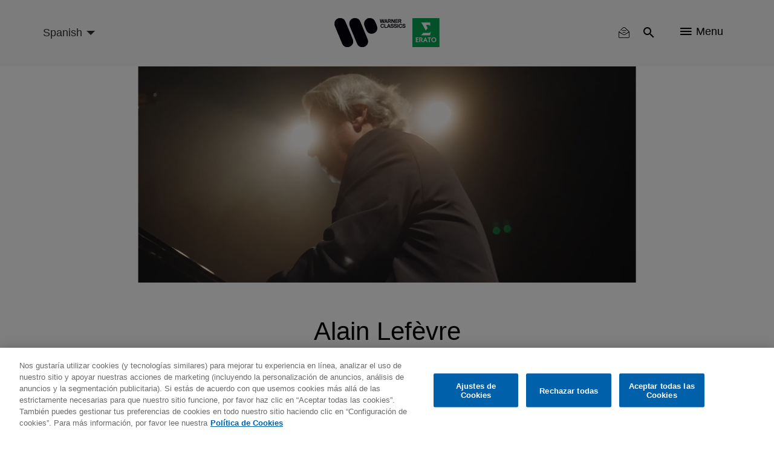

--- FILE ---
content_type: text/html; charset=UTF-8
request_url: https://www.warnerclassics.com/es/artist/alain-lefevre/releases?appears_on=
body_size: 13732
content:
<!DOCTYPE html>
<html lang="es" dir="ltr" prefix="og: https://ogp.me/ns#">
  <head>
        <!-- OneTrust Cookies Consent Notice start -->
              <script async id="onetrustcdn" src="https://cdn.cookielaw.org/scripttemplates/otSDKStub.js" data-document-language="true" type="text/javascript" charset="UTF-8" data-domain-script="c2c24252-0d8a-4024-942a-70acfdfc541d"></script>
      
    <script async type="text/javascript">
      function OptanonWrapper() {
        var cookiePolicyLink = 'https://www.wminewmedia.com/cookies-policy/';
        var allLinks = document.querySelectorAll('a');
        for(i = 0; i < allLinks.length; i++) {
          let href = allLinks[i].href;
          if (href.indexOf(cookiePolicyLink) > -1 && href.indexOf('?ot=') < 0) {
            href = href + '?ot=' + document.getElementById('onetrustcdn').getAttribute('data-domain-script') + '&url=' + window.location.hostname;
            allLinks[i].setAttribute("href", href);
            allLinks[i].setAttribute("target", "_blank");
          }
        }
        var eOT = new Event("OneTrustGroupsUpdated");
        document.dispatchEvent(eOT);
      }
    </script>
    <link rel="preload" type="text/css" href="https://www.wminewmedia.com/cookies-policy/onetrust/ot.css">
    <!-- OneTrust Cookies Consent Notice end -->
        <meta charset="utf-8" />
<meta name="description" content="The home of classical music: Warner Classics and Erato present artists from Maria Callas to Joyce DiDonato, Mstislav Rostropovich to Gautier Capuçon" />
<link rel="canonical" href="https://www.warnerclassics.com/es/artist/alain-lefevre/releases" />
<meta property="og:image" content="https://www.warnerclassics.com/themes/custom/warnerclassics/img/new-logo-header.png" />
<meta name="Generator" content="Drupal 10 (https://www.drupal.org)" />
<meta name="MobileOptimized" content="width" />
<meta name="HandheldFriendly" content="true" />
<meta name="viewport" content="width=device-width, initial-scale=1.0" />
<meta name="robots" content="noimageai" />
<meta name="robots" content="noai" />
<link rel="icon" href="/sites/default/files/favicon_2.ico" type="image/vnd.microsoft.icon" />
<link rel="alternate" hreflang="en" href="https://www.warnerclassics.com/artist/alain-lefevre" />
<link rel="alternate" hreflang="de" href="https://www.warnerclassics.com/de/artist/alain-lefevre" />
<link rel="alternate" hreflang="pt" href="https://www.warnerclassics.com/br/artist/alain-lefevre" />

    <title>Lanzamientos del Artista | Warner Classics</title>
    <script src="https://www.google.com/recaptcha/api.js?hl=en&amp;render=explicit&amp;onload=drupalRecaptchaOnload" async defer></script>

      <style>:focus{outline:none!important}.hidden{display:none}.visually-hidden{position:absolute!important;overflow:hidden;clip:rect(1px,1px,1px,1px);width:1px;height:1px;word-wrap:normal}.block-cbb{display:none}.layout--onecol .layout__region{width:100%}.header__list,.social-nav__list,.player-list{padding:0;margin:0;list-style:none}@font-face{font-family:'iconsFont';src:url(/themes/custom/warnerclassics/prototype/app/f-icons/iconsFont.eot?jfkxso=);src:url(/themes/custom/warnerclassics/prototype/app/f-icons/iconsFont.eot?jfkxso=#iefix) format("embedded-opentype"),url(/themes/custom/warnerclassics/prototype/app/f-icons/iconsFont.ttf?jfkxso=) format("truetype"),url(/themes/custom/warnerclassics/prototype/app/f-icons/iconsFont.woff?jfkxso=) format("woff"),url(/themes/custom/warnerclassics/prototype/app/f-icons/iconsFont.svg?jfkxso=#iconsFont) format("svg");font-weight:400;font-style:normal;font-display:swap}.go-to-top::before,.floating-notice-close::before,[class^="icon-"],[class*=" icon-"]{font-family:'iconsFont'!important;font-style:normal;font-weight:400;font-variant:normal;text-transform:none;line-height:1;-webkit-font-smoothing:antialiased;-moz-osx-font-smoothing:grayscale}.icon-itunes-light:before{content:"\e92c"}.icon-filter:before{content:"\e91e"}.icon-reset:before{content:"\e91f"}.floating-notice-close::before,.icon-close::before{content:"\e90f"}.icon-deezer:before{content:"\e909"}.icon-facebook:before{content:"\e90a"}.icon-instagram:before{content:"\e90b"}.icon-spotify:before{content:"\e90c"}.icon-twitter:before{content:"\e90d"}.icon-youtube:before{content:"\e90e"}.icon-nav:before{content:"\e900"}.icon-search:before{content:"\e902"}.go-to-top::before{content:"\e903"}.icon-video-play:before{content:"\e904"}.icon-search{padding:2px}html{font-family:sans-serif;-webkit-text-size-adjust:100%;-moz-text-size-adjust:100%;-ms-text-size-adjust:100%;text-size-adjust:100%}body{margin:0}article,footer,header,main,nav,section{display:block}a{background-color:transparent}img{border:0}button,input,select{color:inherit;margin:0;padding:0;border:none;background-color:transparent}button{overflow:visible;border-radius:0;border:none}button,select{text-transform:none}button,input[type="submit"]{-webkit-appearance:button;-moz-appearance:button;appearance:button}button::-moz-focus-inner,input::-moz-focus-inner{border:0;padding:0}input{line-height:normal}*,::after,::before{-webkit-box-sizing:border-box;box-sizing:border-box}*::-ms-clear{display:none}*::-ms-reveal{display:none}::-webkit-input-placeholder{color:#666}::-moz-placeholder{color:#666}:-ms-input-placeholder{color:#666}::-ms-input-placeholder{color:#666}::placeholder{color:#666}html{font-family:sans-serif;line-height:1.15;-webkit-text-size-adjust:100%;-moz-text-size-adjust:100%;-ms-text-size-adjust:100%;text-size-adjust:100%;overflow-x:hidden}body{font-size:1rem;font-family:Helvetica,Arial,sans-serif;display:-webkit-box;display:-ms-flexbox;display:flex;-webkit-box-orient:vertical;-webkit-box-direction:normal;-ms-flex-direction:column;flex-direction:column;min-height:100vh;margin:0;min-width:320px;width:100%;font-weight:400;line-height:1.6;color:black;text-align:left;background-color:white;overflow-x:hidden;-webkit-font-smoothing:antialiased}.main{-webkit-box-flex:1;-ms-flex-positive:1;flex-grow:1;display:-webkit-box;display:-ms-flexbox;display:flex;-webkit-box-orient:vertical;-webkit-box-direction:normal;-ms-flex-direction:column;flex-direction:column;padding-top:60px}.layout__region--content,.layout--onecol,.block-region-content,.layout__region{-webkit-box-flex:1;-ms-flex-positive:1;flex-grow:1;display:-webkit-box;display:-ms-flexbox;display:flex;-webkit-box-orient:vertical;-webkit-box-direction:normal;-ms-flex-direction:column;flex-direction:column}.wrapper{max-width:1184px;width:100%;padding:0 15px;margin:0 auto}html .js-main-nav{visibility:hidden;opacity:0}html .js-main-nav-list,html .js-main-nav-search,html .search-results{visibility:hidden;opacity:0;height:0;padding:0}p{margin:0}h2,h4{font-size:2.0625rem;margin:0;line-height:1.5;margin-bottom:1rem;font-weight:500;color:black}.common-section__heading{font-size:2.25rem;font-family:Helvetica,Arial,sans-serif;margin-bottom:52px;text-align:center;line-height:1.24}.owl-carousel{display:none;width:100%;position:relative;z-index:1}button::-moz-focus-inner{padding:0;border:0}.header{display:-webkit-box;display:-ms-flexbox;display:flex;height:60px;min-width:320px;background-color:#f9fafb;position:fixed;width:100%;top:0;left:0;z-index:3;-webkit-transform:translateY(0);-ms-transform:translateY(0);transform:translateY(0);border-bottom:2px solid transparent}.header>.wrapper{display:-webkit-box;display:-ms-flexbox;display:flex;-webkit-box-align:center;-ms-flex-align:center;align-items:center;-webkit-box-pack:end;-ms-flex-pack:end;justify-content:flex-end}.logos-container{position:absolute;left:50%;top:50%;-webkit-transform:translate(-50%,-50%);-ms-transform:translate(-50%,-50%);transform:translate(-50%,-50%)}.logos-container img{display:block;width:100%}.logo-desktop{width:125px}.header__list{display:-webkit-box;display:-ms-flexbox;display:flex}.header__list-item{border-right:1px solid #f9fafb}.header__list-item:last-child{border-right:none;padding-right:0;padding-left:0}.header__list-btn{font-size:1.125rem;display:-webkit-box;display:-ms-flexbox;display:flex;-webkit-box-align:center;-ms-flex-align:center;align-items:center;margin:0 20px}.header__list-item-text{line-height:1;margin-left:7px}.main-header-left{margin-right:auto}.language-select-container{position:relative}.language-select-container::after{content:'';display:block;border:5px solid transparent;border-top-color:#323130;position:absolute;top:calc(50% - 2px);right:9px}.language-select-container select{font-size:1rem;-webkit-transform:scale(.9);-ms-transform:scale(.9);transform:scale(.9);-webkit-appearance:none;-moz-appearance:none;appearance:none;padding-right:22px;outline:none}.language-select-container select.wr-language-selector-desktop{display:none}.language-select-container select.wr-language-selector-mobile{margin-top:4px;margin-left:0}.social-nav{padding:0 65px 37px;z-index:11}.social__content{margin-bottom:28px}.social__content:last-child{margin-bottom:0}.social-nav__list{margin-bottom:38px;text-align:center}.social-nav__list:last-child{margin-bottom:0}.social-nav__item{margin:9px;display:inline-block}.social-nav__link{width:54px;height:54px;position:relative;border-radius:50%;border:1px solid white;color:white;display:block;text-decoration:none}.social-nav__icon{font-size:1.3125rem;position:absolute;top:50%;left:50%;-webkit-transform:translate(-50%,-54%);-ms-transform:translate(-50%,-54%);transform:translate(-50%,-54%)}.page-dynamic-content-overlay{position:fixed;width:100vw;height:100vh;background-color:rgba(48,41,47,.95);z-index:9999;display:none}.page-dynamic-content-overlay .common-loader{position:absolute;top:30%;left:50%;-webkit-transform:translate(-50%,-50%);-ms-transform:translate(-50%,-50%);transform:translate(-50%,-50%)}.main-nav{min-width:100%;width:100%;min-height:100vh;position:fixed;top:0;left:0;background-color:rgba(48,41,47,.95);z-index:10;padding-top:155px}.main-nav-close{position:absolute;top:18px;right:25px}.main-nav-close__icon{font-size:.6875rem;color:white}.main-nav__list{padding:0;max-width:558px;width:95%;margin:0 auto}.main-nav__list .social-nav{padding-top:20px}.main-nav__list .social__content{margin-bottom:0}.main-nav__item{height:55px;display:-webkit-box;display:-ms-flexbox;display:flex;-webkit-box-pack:center;-ms-flex-pack:center;justify-content:center;-webkit-box-align:center;-ms-flex-align:center;align-items:center}.main-nav__item:last-child{border-bottom:none}.main-nav__link{color:white;text-decoration:none;font-size:1.125rem}.main-nav__search{margin-bottom:45px;padding-top:10px}.main-nav__search-field{position:relative;margin:0 auto;max-width:560px}.main-nav__search-control{font-size:1.125rem;display:block;-webkit-box-sizing:border-box;box-sizing:border-box;padding-left:48px;padding-right:40px;width:100%;color:white;line-height:2.45;border-bottom:1px solid white;border-radius:0}.main-nav__search-control::-webkit-input-placeholder{font-size:1.125rem;color:white;line-height:2.45}.main-nav__search-control::-moz-placeholder{font-size:1.125rem;color:white;line-height:2.45}.main-nav__search-control:-ms-input-placeholder{font-size:1.125rem;color:white;line-height:2.45}.main-nav__search-control::-ms-input-placeholder{font-size:1.125rem;color:white;line-height:2.45}.main-nav__search-submit{font-size:1.25rem;color:white;position:absolute;top:calc(50%);-webkit-transform:translateY(-50%);-ms-transform:translateY(-50%);transform:translateY(-50%);left:1px}.main-nav__search-backspace{font-size:1rem;color:#9b9b9b;position:absolute;top:calc(50%);-webkit-transform:translateY(-50%);-ms-transform:translateY(-50%);transform:translateY(-50%);right:9px}.search-results__heading{position:relative;margin-bottom:26px;display:none}.search-results__heading h2{font-size:1.5rem;font-family:Helvetica,Arial,sans-serif;color:white;line-height:1.4}.search-results__heading button{font-size:.875rem;font-family:Helvetica,Arial,sans-serif;color:white;position:absolute;right:0;top:50%;-webkit-transform:translateY(-50%);-ms-transform:translateY(-50%);transform:translateY(-50%)}.search-results__heading button span{display:inline-block;vertical-align:top;margin-right:4px}.search-results__content{overflow:auto;overflow-x:hidden}.search-results__content::-webkit-scrollbar{width:8px}.search-results__content::-webkit-scrollbar-track{-webkit-box-shadow:inset 0 0 6px rgba(0,0,0,.3);box-shadow:inset 0 0 6px rgba(0,0,0,.3);border-radius:10px}.search-results__content::-webkit-scrollbar-thumb{border-radius:10px;-webkit-box-shadow:inset 0 0 6px rgba(0,0,0,.5);box-shadow:inset 0 0 6px rgba(0,0,0,.5);background-color:rgba(255,255,255,.8)}.footer{color:white;background-color:black;padding:30px 0}.footer .left{display:-webkit-box;display:-ms-flexbox;display:flex;-webkit-box-orient:vertical;-webkit-box-direction:normal;-ms-flex-direction:column;flex-direction:column;-webkit-box-align:center;-ms-flex-align:center;align-items:center;margin-bottom:15px}.footer .wrapper{text-align:center}.footer__logo{text-decoration:none;-webkit-box-ordinal-group:3;-ms-flex-order:2;order:2;margin-bottom:10px;margin:0;line-height:1}.footer__logo img{display:block;margin:auto}.footer-nav .menu{display:-webkit-inline-box;display:-ms-inline-flexbox;display:inline-flex;-ms-flex-wrap:wrap;flex-wrap:wrap;padding-right:15px}.footer-nav .leaf{margin-right:25px;margin:0 8px}.footer-nav a{color:white;text-decoration:none}#block-footercopyrights{margin-top:15px}.footer__logo{max-height:22px;display:-webkit-box;display:-ms-flexbox;display:flex;-webkit-box-pack:center;-ms-flex-pack:center;justify-content:center;-webkit-box-align:center;-ms-flex-align:center;align-items:center}.footer__logo:last-child{margin-right:0}#block-footerlogos{display:-webkit-inline-box;display:-ms-inline-flexbox;display:inline-flex;-webkit-box-ordinal-group:3;-ms-flex-order:2;order:2}.dialog-off-canvas-main-canvas{display:-webkit-box;display:-ms-flexbox;display:flex;-webkit-box-orient:vertical;-webkit-box-direction:normal;-ms-flex-direction:column;flex-direction:column;min-height:100vh;height:100%}.go-to-top{-webkit-appearance:none;-moz-appearance:none;appearance:none;outline:none;background-color:transparent;padding:0;text-decoration:none;border-radius:0;border:none}.floating-notice-wrapper .subscribe-wrap>a{font-size:.875rem;background-color:#0e5ba3;border-radius:17px;color:white;text-transform:uppercase;line-height:1;padding:11px 55px;text-decoration:none}.hero-slider,.hero-slider .hero-slider__item a>div{max-height:calc(100vh - 360px)}.hero-slider img,.hero-slider .hero-slider__item a>div img{max-width:100%;max-height:calc(100vh - 360px);width:auto;height:auto;display:block;margin:0 auto}.hero-slider{max-width:1280px;margin:0 auto;position:relative;max-height:calc(100vh - 360px)}.hero-slider .hero-slider__item a>div{overflow:hidden}.hero-slider .hero-slider__item a>div{-webkit-box-align:end;-ms-flex-align:end;align-items:flex-end}.hero-slider .hero-slider__item{position:relative;height:100%;overflow:hidden}.hero-slider .hero-slider__item img{max-width:100%;height:auto}.hero-info{position:absolute;left:50%;bottom:20px;z-index:1;-webkit-transform:translateZ(10px);transform:translateZ(10px)}.common-section{padding-top:52px;padding-bottom:55px;background-color:#f9fafb}.common-section.grey-10-bg{background-color:#f0f0f0}.common-section .wrapper .common-slider{margin-left:0;margin-right:0}.common-section__heading a{color:black;text-decoration:none}.common-slider{margin-bottom:55px}.common-slider .common-slider__item picture,.common-slider .releases-page__item picture{display:block}.common-slider__item{position:relative;width:100%;height:100%;background-color:transparent;display:-webkit-box;display:-ms-flexbox;display:flex;-webkit-box-align:center;-ms-flex-align:center;align-items:center;-webkit-box-pack:center;-ms-flex-pack:center;justify-content:center;margin:0 auto}.common-slider__item img{width:auto;height:auto;max-width:100%;max-height:100%}.common-slider__item .common-slider__item-options{-webkit-transform:translateY(-1000px);-ms-transform:translateY(-1000px);transform:translateY(-1000px)}.common-slider__item i{font-size:1.9375rem;position:absolute;top:50%;left:50%;-webkit-transform:translate(-50%,-50%);-ms-transform:translate(-50%,-50%);transform:translate(-50%,-50%);color:white}.common-slider.video-slider .common-slider__item{display:block;width:auto;height:auto;min-width:200px}.common-slider.video-slider .common-slider__item img{display:block;width:100%;height:auto}.common-slider__item-info{position:absolute;top:0;left:0;width:100%;height:100%;z-index:2;background-color:rgba(0,0,0,.5);display:-webkit-box;display:-ms-flexbox;display:flex;-webkit-box-orient:vertical;-webkit-box-direction:normal;-ms-flex-direction:column;flex-direction:column;-webkit-box-align:center;-ms-flex-align:center;align-items:center;-webkit-box-pack:center;-ms-flex-pack:center;justify-content:center;padding:15px;text-align:center;opacity:0;overflow:hidden}.common-slider__item-title{font-size:1.125rem;font-family:Helvetica,Arial,sans-serif;color:white;line-height:1.5;margin-bottom:2px}.common-slider__item-subtitle{font-size:.875rem;color:white;margin-bottom:18px}.common-slider__item-subtitle a{color:white;text-decoration:none;font-size:.75rem;line-height:1}.common-slider__item-options{display:-webkit-box;display:-ms-flexbox;display:flex}.common-slider__item-options a{color:white;text-decoration:none;font-size:.75rem;line-height:1;padding:20px 16px;border-right:1px solid white;display:-webkit-inline-box;display:-ms-inline-flexbox;display:inline-flex}.common-slider__item-options a:last-child{border-right:none}.common-section__show-more{text-align:center}.common-section__show-more a{color:#0e5ba3;text-decoration:none;font-size:.875rem}.form-content-wrap{max-width:752px;margin:0 auto}.form-content-wrap .form-row{position:relative;display:-webkit-box;display:-ms-flexbox;display:flex;-ms-flex-wrap:wrap;flex-wrap:wrap}.form-content-wrap .form-item{width:100%;position:relative;padding-top:15px;margin-bottom:23px}.form-content-wrap .form-item:last-child{margin-right:0;-webkit-box-flex:1;-ms-flex-positive:1;flex-grow:1}.common-loader{margin:0 auto;border:4px solid rgba(0,0,0,.16);border-top:4px solid #0e5ba3;border-radius:50%;width:36px;height:36px;-webkit-animation:spin 2s linear infinite;animation:spin 2s linear infinite}@-webkit-keyframes spin{0%{-webkit-transform:rotate(0deg);transform:rotate(0deg)}100%{-webkit-transform:rotate(360deg);transform:rotate(360deg)}}@keyframes spin{0%{-webkit-transform:rotate(0deg);transform:rotate(0deg)}100%{-webkit-transform:rotate(360deg);transform:rotate(360deg)}}.go-to-top{width:45px;height:45px;background-color:black;display:none;-webkit-box-pack:center;-ms-flex-pack:center;justify-content:center;-webkit-box-align:center;-ms-flex-align:center;align-items:center;border-radius:50%;position:fixed;bottom:20px;right:20px;-webkit-animation-duration:.5s;animation-duration:.5s;-webkit-animation-timing-function:ease;animation-timing-function:ease;-webkit-animation-fill-mode:both;animation-fill-mode:both;z-index:2}.go-to-top::before{font-size:1rem;color:white;-webkit-transform:rotate(90deg);-ms-transform:rotate(90deg);transform:rotate(90deg)}.filter-reset button{font-size:.875rem;color:white}.filter-reset button span{margin-right:3px}.search-results__filter{margin-bottom:40px;position:relative;z-index:10}.search-results__filter .form-content-wrap{max-width:100%;position:relative}.search-results__filter .filter-reset{text-align:right;min-height:20px}.search-results__filter .filter-reset button{color:#9b9b9b}.search-results .filter-reset button{display:none}.floating-notice{position:fixed;left:0;right:0;bottom:0;z-index:5;background-color:#30292f;padding:25px 0;color:white}.floating-notice-wrapper{padding:0 25px;max-width:828px;display:-webkit-box;display:-ms-flexbox;display:flex;-webkit-box-pack:center;-ms-flex-pack:center;justify-content:center;-webkit-box-align:center;-ms-flex-align:center;align-items:center;-webkit-box-orient:vertical;-webkit-box-direction:normal;-ms-flex-direction:column;flex-direction:column;margin:0 auto}.floating-notice-wrapper h2{font-size:1rem;letter-spacing:.065em;line-height:1.2;color:white;margin-bottom:1em;text-align:center}.floating-notice-wrapper p{font-size:.6875rem;letter-spacing:.035em;text-align:center;line-height:1.4}.floating-notice-wrapper .subscribe-wrap>a{font-size:.75rem;letter-spacing:.06em;display:block;margin-top:15px;text-decoration:none;text-transform:none;padding:11px 26px 11px;margin-bottom:-2px}.floating-notice-close{position:absolute;bottom:13px;right:30px;-webkit-transform:translateY(-50%);-ms-transform:translateY(-50%);transform:translateY(-50%)}.floating-notice-close::before{font-size:12px}.releases-page__item{background-color:transparent;position:relative;overflow:hidden}.releases-page__item picture{display:block}.releases-page__item a{color:white;text-decoration:none;font-size:.75rem;line-height:1}.releases-page__item:only-child{max-width:inherit}.releases-page__item img{display:block;width:auto;height:auto;max-width:100%;max-height:100%;margin:auto}.releases-page__item>div{position:absolute;top:0;left:0;width:100%;height:100%;z-index:2;background-color:rgba(0,0,0,.5);display:-webkit-box;display:-ms-flexbox;display:flex;-webkit-box-align:center;-ms-flex-align:center;align-items:center;-webkit-box-pack:center;-ms-flex-pack:center;justify-content:center;padding:15px;text-align:center;opacity:0}.releases-page__item>div div{display:-webkit-box;display:-ms-flexbox;display:flex}.releases-page__item>div div a{font-size:.875rem;color:white;text-decoration:none;line-height:1;padding:20px 16px;border-right:1px solid white;display:-webkit-inline-box;display:-ms-inline-flexbox;display:inline-flex}.releases-page__item>div div a:last-child{border-right:0}.path-front .releases-page__item{margin-bottom:0}@media only screen and (min-width:570px){.releases-page__item{display:-webkit-inline-box;display:-ms-inline-flexbox;display:inline-flex}}@media only screen and (max-width:565px){.social-nav{max-width:100%}}@media only screen and (max-width:991px){.footer-nav .menu{padding-right:0;margin-bottom:29px;-webkit-box-pack:center;-ms-flex-pack:center;justify-content:center}.hero-info{width:100%}}@media only screen and (max-width:1024px){.search-results__heading{-webkit-box-align:center;-ms-flex-align:center;align-items:center}.search-results__heading h2{margin-bottom:0}.common-slider__item-title{display:none}.common-slider__item-subtitle{display:none}.search-results__filter .filter-reset{right:75px;top:-51px}.search-results__filter{display:none}}@media only screen and (max-width:767px){.common-section__heading{font-size:1.5rem;margin-bottom:33px}header>.wrapper{padding:0 0 0 15px}.header__list-item{border-right:none}.header__list-item .header__list-btn,.header__list-item .header__list-btn{padding-left:10px;padding-right:10px}.header__list-item .js-main-nav-open{padding-top:2px;padding-right:20px}.header__list-btn{margin:0}.header__list-item-text{display:none}.social-nav{padding-left:20px;padding-right:20px}.main-nav{padding-top:70px}.common-section{padding-top:27px;padding-bottom:33px}.common-slider{margin-bottom:15px}.common-slider .common-slider__item picture,.common-slider .releases-page__item picture{width:70vw}.common-section__show-more{text-align:center}.releases-page__item picture{width:44vw}}@media only screen and (max-width:414px){html .social-nav{position:absolute;height:calc(100vh - 60px)}}</style>
          <script type="text/javascript">var digitalData = {"settings":{"reportSuites":"wmg,wmggbglobal,wmggbclassics2014,wmgwarnerclassics.com"},"page":{"pageInfo":{"pageName":"Warner Classics:Music","server":"Warner Classics:Site","platform":"Drupal 8","devTeam":"Warner Classics \u0026 Erato"},"category":{"primaryCategory":"Warner Classics:Music","pageType":"Music:Landing"}},"content":{"artist":"Warner Classics","label":"Warner Classics \u0026 Erato"},"user":{"profile":{"profileID":null}}};</script>
      <script async src="//assets.adobedtm.com/31543e7db99435a92d6f4a2cf97c808672ed7dd0/satelliteLib-b6e3529c31d92a9252c30c1714b6b9342304145b.js"></script>
      </head>
  <body class="path-node page-node-type-artist">
    <div id="page-dynamic-content" class="page-dynamic-content">
            <a href="#main-content" class="visually-hidden focusable skip-link">
        Skip to main content
      </a>
      
        <div class="dialog-off-canvas-main-canvas" data-off-canvas-main-canvas>
      <header class="header js-header" role="contentinfo">
    <div class="wrapper">
      <div class="main-header-left">
          <div>
    <div id="block-warnerclassicslanguageselector">
  
    
      <div class="language-select-container">
  <select class="wr-language-selector wr-language-selector-desktop">
          <option  value="en" data-href="https://www.warnerclassics.com/artist/alain-lefevre/releases?appears_on=">English</option>
          <option  value="de" data-href="https://www.warnerclassics.com/de/artist/alain-lefevre/releases?appears_on=">Deutsch</option>
          <option  value="fr" data-href="https://www.warnerclassics.com/fr/artist/alain-lefevre/releases?appears_on=">Français</option>
          <option  value="es" data-href="https://www.warnerclassics.com/es/artist/alain-lefevre/releases?appears_on=" selected="selected">Spanish</option>
          <option  value="pt" data-href="https://www.warnerclassics.com/br/artist/alain-lefevre/releases?appears_on=">Portuguese</option>
          <option  value="it" data-href="https://www.warnerclassics.com/it/artist/alain-lefevre/releases?appears_on=">Italian</option>
      </select>
  <select class="disable-chosen wr-language-selector wr-language-selector-mobile">
          <option  value="en" data-href="https://www.warnerclassics.com/artist/alain-lefevre/releases?appears_on=">EN</option>
          <option  value="de" data-href="https://www.warnerclassics.com/de/artist/alain-lefevre/releases?appears_on=">DE</option>
          <option  value="fr" data-href="https://www.warnerclassics.com/fr/artist/alain-lefevre/releases?appears_on=">FR</option>
          <option  value="es" data-href="https://www.warnerclassics.com/es/artist/alain-lefevre/releases?appears_on=" selected="selected">ES</option>
          <option  value="pt" data-href="https://www.warnerclassics.com/br/artist/alain-lefevre/releases?appears_on=">PT</option>
          <option  value="it" data-href="https://www.warnerclassics.com/it/artist/alain-lefevre/releases?appears_on=">IT</option>
      </select>
</div>

  </div>

  </div>

      </div>
      <div class="logos-container inline-svg">
        <div class="logo-desktop">
          <a href="https://www.warnerclassics.com/es">
              <div>
    <div id="block-headerlogo">
  
    
                  <div>
                            <img class="header__logo" src="/sites/default/files/2020-06/new-logos-wce-rgb.svg"/>
                    </div>
    
  </div>

  </div>

          </a>
        </div>
      </div>
      

<div>
      <div class="header__list">
    <div class="header__list-item" id="block-warnerclassics-newslettericon">
  
    
      <a class="header__list-btn js-main-nav-newsletter-btn" href="/es/newsletter"><span class='icon-newsletter-new'></span></a>
<div class="newsletter-icon-text">newsletter</div>

  </div>
<div class="header__list-item" id="block-searchicon">
  
    
      <button class="header__list-btn js-main-nav-search-btn"><span class="icon-search"></span></button>

  </div>
<div class="header__list-item" id="block-menublockwithiconandtext">
  
    
      <span class="header__list-btn js-main-nav-open" type="button">
    <span class="icon-nav"></span>
    <span class="header__list-item-text">Menu</span>
</span>

  </div>
<div id="block-sitelogo">
  
    
      <a href="/es" class="header__logo" title="Página Principal"></a>
  </div>

  </div>
</div>

    </div>
    <nav  class="main-nav js-main-nav">
      <button class="main-nav-close js-main-nav-close">
        <span class="main-nav-close__icon icon-close"></span>
      </button>
      
  <div class="main-nav__list js-main-nav-list">
    <div>
      <nav role="navigation" aria-labelledby="block-mainnavigation-menu" id="block-mainnavigation">
            
  <h2 class="visually-hidden" id="block-mainnavigation-menu">Main navigation</h2>
  

        

        <ul>
                        <li class="main-nav__item">
                <a href="/es" class="main-nav__link" data-drupal-link-system-path="&lt;front&gt;">Página Principal</a>
                            </li>
                    <li class="main-nav__item">
                <a href="/es/artists-composers" class="main-nav__link" data-drupal-link-system-path="artists-composers">Artistas y Compositores</a>
                            </li>
                    <li class="main-nav__item">
                <a href="/es/series-labels" class="main-nav__link" data-drupal-link-system-path="series-labels">Series y Sellos Asociados</a>
                            </li>
                    <li class="main-nav__item">
                <a href="/es/releases?releasedate=recent" class="main-nav__link" data-drupal-link-query="{&quot;releasedate&quot;:&quot;recent&quot;}" data-drupal-link-system-path="releases">Lanzamientos</a>
                            </li>
                    <li class="main-nav__item">
                <a href="/es/concerts" class="main-nav__link" data-drupal-link-system-path="concerts">Conciertos</a>
                            </li>
                    <li class="main-nav__item">
                <a href="/es/contact" class="main-nav__link" data-drupal-link-system-path="node/42">Contacto</a>
                            </li>
                </ul>



  </nav>
<div class="header__list-item" id="block-followbuttonwithconfigurableform">
  
    
      <div class="social-nav">
        <div class="social__content">
        <ul class="social-nav__list">
                      <li class="social-nav__item"><a data-track="facebook-ftr" class="social-nav__link" href="https://www.facebook.com/WarnerClassicsES" target="_blank"><span class="social-nav__icon icon-facebook"></span></a></li>
                                <li class="social-nav__item"><a data-track="instagram-ftr" class="social-nav__link" href="http://instagram.com/Masqclasica" target="_blank"><span class="social-nav__icon icon-instagram"></span></a></li>
                                <li class="social-nav__item"><a data-track="twitter-ftr" class="social-nav__link" href="https://twitter.com/WarnerClassicES" target="_blank"><span class="social-nav__icon icon-twitter"></span></a></li>
                  </ul>
    </div>
            <div class="social__content">
        <ul class="social-nav__list">
                      <li class="social-nav__item"><a data-track="youtube-ftr" class="social-nav__link" href="https://youtube.com/warnerclassics" target="_blank"><span class="social-nav__icon icon-youtube"></span></a></li>
                                <li class="social-nav__item"><a data-track="apple-music-ftr" class="social-nav__link" href="https://itunes.apple.com/curator/warner-classics/1153741571" target="_blank"><span class="social-nav__icon icon-itunes-light"></span></a></li>
                                <li class="social-nav__item"><a data-track="deezer-ftr" class="social-nav__link" href="https://www.deezer.com/profile/321050935" target="_blank"><span class="social-nav__icon icon-deezer"></span></a></li>
                                <li class="social-nav__item"><a data-track="spotify-ftr" class="social-nav__link" href="https://open.spotify.com/user/warnerclassics" target="_blank"><span class="social-nav__icon icon-spotify"></span></a></li>
                  </ul>
    </div>
    </div>

  </div>

    </div>
  </div>

      
        <div class="main-nav__search js-main-nav-search">
    <div class="views-exposed-form" data-drupal-selector="views-exposed-form-search-all-content-wr-search-block-1" id="block-viewsexposedfilterblock">
  
    
      <form action="/es/artist/alain-lefevre/releases" method="get" id="views-exposed-form-search-all-content-wr-search-block-1" accept-charset="UTF-8">
  <div class="js-form-item form-item form-type-textfield js-form-type-textfield form-item-search-api-fulltext js-form-item-search-api-fulltext form-no-label">
        <div class="wrapper">
    <div class="main-nav__search-field">
        <input data-drupal-selector="edit-search-api-fulltext" data-msg-maxlength="This field field has a maximum length of 128." type="text" id="edit-search-api-fulltext--3" name="search_api_fulltext" value="" size="30" maxlength="128" class="form-text main-nav__search-control" />
        <button class="main-nav__search-backspace" type="button"><span class="icon-close"></span></button>
        <button class="main-nav__search-submit"><span class="icon-search"></span></button>
    </div>
</div>

        </div>
<div class="hidden form-actions js-form-wrapper form-wrapper" data-drupal-selector="edit-actions" id="edit-actions--3"><input data-drupal-selector="edit-submit-search-all-content-3" type="submit" id="edit-submit-search-all-content--3" value="Apply" class="button js-form-submit form-submit" />
  
</div>


</form>

  </div>

  </div>

      <div class="search-results">
        <div class="wrapper">
          <div class="search-results__heading">
            <h2>Results</h2>
            <button class="search-results__filter-btn js-search-filter-btn" type="button">
              <span class="icon-filter"></span>Filtro
            </button>
          </div>
          <div class="search-results__filter">
            <div class="form-content-wrap">
              <div class="content-for-form">
                <div class="form-row">
                      <div data-drupal-facet-id="artist" class="facet-empty facet-hidden"><div class="form-item">
    </div>
</div>

  <div data-drupal-facet-id="instrument" class="facet-empty facet-hidden"><div class="form-item">
    </div>
</div>

  <div data-drupal-facet-id="format" class="facet-empty facet-hidden"><div class="form-item">
    </div>
</div>

  <div data-drupal-facet-id="label" class="facet-empty facet-hidden"><div class="form-item">
    </div>
</div>



                </div>
                <div class="filter-reset">
                  <button type="button"><span class="icon-reset"></span>Eliminar filtro</button>
                </div>
              </div>
            </div>
          </div>
          <div class="search-results__content">
              <div>
    <div class="views-element-container" id="block-views-block-search-all-content-wr-search-block-1">
  
    
      <div class="js-view-dom-id-8a433c90274ea8998dcf68e9af06e015ad03e85be81c1dbd02fb395e0abdcf12">
    
    
    

    
        

    
    
    

    
    

    
    
</div>


  </div>

  </div>

          </div>
        </div>
      </div>
    </nav>
  </header>

<a id="main-content" tabindex="-1"></a>

  <main  class="main">
    <div data-drupal-messages-fallback class="hidden"></div>  <div class="layout layout--onecol">
    <div  class="layout__region layout__region--content">
      <div class="block-region-content"><div>
  
    
        
<div class="owl-carousel hero-slider no-slider">
      <article>
            
<div class="item video">
          
<div class="responsive-video">
  <video  autoplay="autoplay" loop="loop" muted="muted" width="1200" height="800" playsinline="playsinline" preload="metadata">
          <source  src="/sites/default/files/2023-03/Alain%20Lefe%CC%80vre_Aria%20%E2%80%93%20Etude%20No.4%2C%20Pierre%20Max%20Dubois_Canvas_1280x560.mp4" type="video/mp4" />
      </video>
</div>

    </div>

      </article>

  </div>

  </div>
<div>
  
    
      <div class="hero-info">
  <div class="hero-info__name">
          <h1 class="hero-info__main-heading">Alain Lefèvre</h1>
      </div>
</div>

  </div>
<div>
  
    
      <div class="hero-nav"><div class="wrapper"><div class="hero-nav__content"><a href="/es/artist/alain-lefevre">Información</a><a href="/es/artist/alain-lefevre/releases">Lanzamientos</a><a href="/es/artist/alain-lefevre#videos" class="artist-videos-link">Videos</a><div></div>
</div></div></div>
  </div>
<div>
  
    
      
  <h1 class="page-name">Lanzamientos</h1>


  </div>
<div data-block-plugin-id="wr_reset_filter_block">
  
    
      <div class="common-filter releases-inner">
    <div class="common-filter-btns">
                    <a href="/es/artist/alain-lefevre/releases" class="toggle-btn js-toggle-btn active" type="button">
                <span class="toggle-state">
                    <span class="toggler"></span>
                </span>También aparece en
            </a>
                <button id="wr-reset-filter-block-864e1330-6822-4ddc-a12c-ac841210e9bb" type="button"><span class="icon-reset"></span>Eliminar filtro</button>
        <button class="js-filter-btn" type="button"><span class="icon-filter"></span>Filtro</button>
    </div>
    <div class="form-content-wrap">
        <div class="filter-form">
            <div class="form-row">
              <div class="form-item">
    <label>Sello</label><select  data-drupal-facet-id="artist_label" data-drupal-facet-alias="artist_label" class="facet-inactive" data-drupal-facet-chosen-dropdown="artist_label"
                 data-placeholder="Select Label"                  multiple="multiple" >
                <option value=""></option><option  data-facet-url="/es/artist/alain-lefevre/releases?appears_on=&amp;arp%5B0%5D=artist_label%3A15" value="Warner Classics">Warner Classics</option>
</select></div>
<div class="form-item">
    <label>Formato</label><select  data-drupal-facet-id="artist_release_format" data-drupal-facet-alias="artist_release_format" class="facet-inactive" data-drupal-facet-chosen-dropdown="artist_release_format"
                 data-placeholder="Selecciona Formato(s)"                  multiple="multiple" >
                <option value=""></option><option  data-facet-url="/es/artist/alain-lefevre/releases?appears_on=&amp;arp%5B0%5D=artist_release_format%3A1186" value="CD">CD</option>
<option  data-facet-url="/es/artist/alain-lefevre/releases?appears_on=&amp;arp%5B0%5D=artist_release_format%3A1226" value="Digital">Digital</option>
</select></div>
<div class="form-item">
    <label>Compositor</label><select  data-drupal-facet-id="composers" data-drupal-facet-alias="composers" class="facet-inactive" data-drupal-facet-chosen-dropdown="composers"
                 data-placeholder="Selecciona Compositor(s)"                  multiple="multiple" >
                <option value=""></option><option  data-facet-url="/es/artist/alain-lefevre/releases?appears_on=&amp;arp%5B0%5D=composers%3A8413" value="César Franck">César Franck</option>
<option  data-facet-url="/es/artist/alain-lefevre/releases?appears_on=&amp;arp%5B0%5D=composers%3A7970" value="Claude Debussy">Claude Debussy</option>
<option  data-facet-url="/es/artist/alain-lefevre/releases?appears_on=&amp;arp%5B0%5D=composers%3A8070" value="Erik Satie">Erik Satie</option>
<option  data-facet-url="/es/artist/alain-lefevre/releases?appears_on=&amp;arp%5B0%5D=composers%3A8235" value="Maurice Ravel">Maurice Ravel</option>
</select></div>

            </div>
        </div>
    </div>
</div>

  </div>
<div class="views-element-container">
  
    
      <div class="hero-releases">
  <div class="wrapper">
    <div  class="js-view-dom-id-22edf44e91683d3b89007cc29908fe98d0de2bea4ad8d74c77fa26daa9407327 hero-releases__content">
    
    
    

    
    
    

    <div data-warner-view-content-wrapper class="views-warner-pager-content-wrapper clearfix">  <div class="releases-page__item">
            <picture>
                  <source srcset="/sites/default/files/styles/search_result_260_x_260_webp/public/2025-09/5021732446565%20SQ%20DIGITAL%20COVER%20ALBUM.jpg.webp?itok=BupYT1RP 1x, /sites/default/files/styles/search_result_260_x_260_2x_webp/public/2025-09/5021732446565%20SQ%20DIGITAL%20COVER%20ALBUM.jpg.webp?itok=awwRbuGO 2x" media="(min-width: 0px)" type="image/webp" width="520" height="520" data-srcset="/sites/default/files/styles/search_result_260_x_260_webp/public/2025-09/5021732446565%20SQ%20DIGITAL%20COVER%20ALBUM.jpg.webp?itok=BupYT1RP 1x, /sites/default/files/styles/search_result_260_x_260_2x_webp/public/2025-09/5021732446565%20SQ%20DIGITAL%20COVER%20ALBUM.jpg.webp?itok=awwRbuGO 2x"/>
                  <img loading="eager" width="520" height="520" alt="Alain Lefevre consolation" class="owl-lazy" data-src="/sites/default/files/styles/search_result_260_x_260_2x_webp/public/2025-09/5021732446565%20SQ%20DIGITAL%20COVER%20ALBUM.jpg.webp?itok=awwRbuGO" />

  </picture>



    <div class="common-slider__item-info">
        <h4 class="common-slider__item-title"><span>Consolation</span>
</h4>
        <p class="common-slider__item-subtitle">
              <a href="/es/artist/alain-lefevre" hreflang="es">Alain Lefèvre</a>
        </p>
        <div>
          <a href="/es/release/consolation">Descubre</a>
        </div>
    </div>
</div>
<div class="releases-page__item">
            <picture>
                  <source srcset="/sites/default/files/styles/search_result_260_x_260_webp/public/2024-09/5021732446763%20single%20Parfum%20d%20ivresse%2006D.jpg.webp?itok=zUWf4yBp 1x, /sites/default/files/styles/search_result_260_x_260_2x_webp/public/2024-09/5021732446763%20single%20Parfum%20d%20ivresse%2006D.jpg.webp?itok=VEMZ2UxS 2x" media="(min-width: 0px)" type="image/webp" width="520" height="520" data-srcset="/sites/default/files/styles/search_result_260_x_260_webp/public/2024-09/5021732446763%20single%20Parfum%20d%20ivresse%2006D.jpg.webp?itok=zUWf4yBp 1x, /sites/default/files/styles/search_result_260_x_260_2x_webp/public/2024-09/5021732446763%20single%20Parfum%20d%20ivresse%2006D.jpg.webp?itok=VEMZ2UxS 2x"/>
                  <img loading="eager" width="520" height="520" alt="5021732446763.jpg" class="owl-lazy" data-src="/sites/default/files/styles/search_result_260_x_260_2x_webp/public/2024-09/5021732446763%20single%20Parfum%20d%20ivresse%2006D.jpg.webp?itok=VEMZ2UxS" />

  </picture>



    <div class="common-slider__item-info">
        <h4 class="common-slider__item-title"><span>Parfum d’Ivresse</span>
</h4>
        <p class="common-slider__item-subtitle">
              <a href="/es/artist/alain-lefevre" hreflang="es">Alain Lefèvre</a>
        </p>
        <div>
          <a href="/es/release/parfum-divresse">Descubre</a>
        </div>
    </div>
</div>
<div class="releases-page__item">
            <picture>
                  <source srcset="/sites/default/files/styles/search_result_260_x_260_webp/public/2023-01/Warner_Alain_Lefe%CC%80vre_2023_08A.jpg.webp?itok=4t3o-CdK 1x, /sites/default/files/styles/search_result_260_x_260_2x_webp/public/2023-01/Warner_Alain_Lefe%CC%80vre_2023_08A.jpg.webp?itok=yYUpTVOH 2x" media="(min-width: 0px)" type="image/webp" width="520" height="520" data-srcset="/sites/default/files/styles/search_result_260_x_260_webp/public/2023-01/Warner_Alain_Lefe%CC%80vre_2023_08A.jpg.webp?itok=4t3o-CdK 1x, /sites/default/files/styles/search_result_260_x_260_2x_webp/public/2023-01/Warner_Alain_Lefe%CC%80vre_2023_08A.jpg.webp?itok=yYUpTVOH 2x"/>
                  <img loading="eager" width="520" height="520" alt="Paris Memories - Alain Lefèvre" class="owl-lazy" data-src="/sites/default/files/styles/search_result_260_x_260_2x_webp/public/2023-01/Warner_Alain_Lefe%CC%80vre_2023_08A.jpg.webp?itok=yYUpTVOH" />

  </picture>



    <div class="common-slider__item-info">
        <h4 class="common-slider__item-title"><span>Paris Memories</span>
</h4>
        <p class="common-slider__item-subtitle">
              <a href="/es/artist/alain-lefevre" hreflang="es">Alain Lefèvre</a>
        </p>
        <div>
          <a href="/es/release/paris-memories">Descubre</a>
        </div>
    </div>
</div>
<div class="releases-page__item">
            <picture>
                  <source srcset="/sites/default/files/styles/search_result_260_x_260_webp/public/2020-06/Alain_Lefevre_OPUS%207_Cover.jpg.webp?itok=J2gJ259H 1x, /sites/default/files/styles/search_result_260_x_260_2x_webp/public/2020-06/Alain_Lefevre_OPUS%207_Cover.jpg.webp?itok=Sf0vWnQ8 2x" media="(min-width: 0px)" type="image/webp" width="520" height="520" data-srcset="/sites/default/files/styles/search_result_260_x_260_webp/public/2020-06/Alain_Lefevre_OPUS%207_Cover.jpg.webp?itok=J2gJ259H 1x, /sites/default/files/styles/search_result_260_x_260_2x_webp/public/2020-06/Alain_Lefevre_OPUS%207_Cover.jpg.webp?itok=Sf0vWnQ8 2x"/>
                  <img loading="eager" width="520" height="520" alt="Alain Lefèvre Opus 7" class="owl-lazy" data-src="/sites/default/files/styles/search_result_260_x_260_2x_webp/public/2020-06/Alain_Lefevre_OPUS%207_Cover.jpg.webp?itok=Sf0vWnQ8" />

  </picture>



    <div class="common-slider__item-info">
        <h4 class="common-slider__item-title"><span>Opus 7</span>
</h4>
        <p class="common-slider__item-subtitle">
              <a href="/es/artist/alain-lefevre" hreflang="es">Alain Lefèvre</a>
        </p>
        <div>
          <a href="/es/release/opus7">Descubre</a>
        </div>
    </div>
</div>
<div class="releases-page__item">
            <picture>
                  <source srcset="/sites/default/files/styles/search_result_260_x_260_webp/public/2019-12/Alain%20Lefe%CC%80vre%20et%20He%CC%81le%CC%80ne%20Mercier_CD_Cover_.jpg.webp?itok=R1WqC9Ob 1x, /sites/default/files/styles/search_result_260_x_260_2x_webp/public/2019-12/Alain%20Lefe%CC%80vre%20et%20He%CC%81le%CC%80ne%20Mercier_CD_Cover_.jpg.webp?itok=fVHW7BHp 2x" media="(min-width: 0px)" type="image/webp" width="520" height="520" data-srcset="/sites/default/files/styles/search_result_260_x_260_webp/public/2019-12/Alain%20Lefe%CC%80vre%20et%20He%CC%81le%CC%80ne%20Mercier_CD_Cover_.jpg.webp?itok=R1WqC9Ob 1x, /sites/default/files/styles/search_result_260_x_260_2x_webp/public/2019-12/Alain%20Lefe%CC%80vre%20et%20He%CC%81le%CC%80ne%20Mercier_CD_Cover_.jpg.webp?itok=fVHW7BHp 2x"/>
                  <img loading="eager" width="520" height="520" alt="André Mathieu: Concerto de Québec &amp; Works for 2 Pianos" class="owl-lazy" data-src="/sites/default/files/styles/search_result_260_x_260_2x_webp/public/2019-12/Alain%20Lefe%CC%80vre%20et%20He%CC%81le%CC%80ne%20Mercier_CD_Cover_.jpg.webp?itok=fVHW7BHp" />

  </picture>



    <div class="common-slider__item-info">
        <h4 class="common-slider__item-title"><span>André Mathieu: Concerto de Québec &amp; Works for 2 Pianos</span>
</h4>
        <p class="common-slider__item-subtitle">
              <a href="/es/artist/alain-lefevre" hreflang="es">Alain Lefèvre</a>
        </p>
        <div>
          <a href="/es/release/mathieu-concerto">Descubre</a>
        </div>
    </div>
</div>
<div class="releases-page__item">
            <picture>
                  <source srcset="/sites/default/files/styles/search_result_260_x_260_webp/public/2019-05/0190295689414%20Cover%20square%20format.jpg.webp?itok=cCLlht8K 1x, /sites/default/files/styles/search_result_260_x_260_2x_webp/public/2019-05/0190295689414%20Cover%20square%20format.jpg.webp?itok=CTTJfx0u 2x" media="(min-width: 0px)" type="image/webp" width="520" height="520" data-srcset="/sites/default/files/styles/search_result_260_x_260_webp/public/2019-05/0190295689414%20Cover%20square%20format.jpg.webp?itok=cCLlht8K 1x, /sites/default/files/styles/search_result_260_x_260_2x_webp/public/2019-05/0190295689414%20Cover%20square%20format.jpg.webp?itok=CTTJfx0u 2x"/>
                  <img loading="eager" width="520" height="520" alt="My Paris Years: French Music For Piano" class="owl-lazy" data-src="/sites/default/files/styles/search_result_260_x_260_2x_webp/public/2019-05/0190295689414%20Cover%20square%20format.jpg.webp?itok=CTTJfx0u" />

  </picture>



    <div class="common-slider__item-info">
        <h4 class="common-slider__item-title"><span>My Paris Years: French Music For Piano</span>
</h4>
        <p class="common-slider__item-subtitle">
              <a href="/es/artist/alain-lefevre" hreflang="es">Alain Lefèvre</a>
        </p>
        <div>
          <a href="/es/release/my-paris-years-french-music-piano">Descubre</a>
        </div>
    </div>
</div>
</div>

    
    
  <ul class="js-pager__items pager" data-drupal-views-warner-classics-pager>
    <li class="pager__item">
      <a class="button wr-infinite-pager visually-hidden" href="/es/artist/alain-lefevre/releases?appears_on=&amp;page=1" title="Go to next page" rel="next">Load More</a>
    </li>
  </ul>


    
    

    
    
    </div>
  </div>
</div>


  </div>
</div>
    </div>
  </div>

  </main>


<button class="go-to-top" onclick="window.scrollTo({top: 0, behavior: 'smooth'})"></button>

<footer class="footer" role="contentinfo">
  <div class="wrapper">
    <div class="left">
        <div id="block-footerlogos">
  
    
      
      
      <a href="/es" class="footer__logo inline-svg">
        <img src=/sites/default/files/2020-06/new-footer-logos-wce-rgb.svg />

    </a>
  
  
  </div>
<nav role="navigation" class="footer-nav">
      
              <ul class="menu">
              <li class="leaf">
        <a href="/es/contact" data-drupal-link-system-path="node/42">Contacto</a>
              </li>
          <li class="leaf">
        <a href="/es/newsletter" data-drupal-link-system-path="newsletter">Boletin informativo</a>
              </li>
          <li class="leaf">
        <a href="https://www.wminewmedia.com/terms-of-use/">Términos de Uso</a>
              </li>
          <li class="leaf">
        <a href="https://www.wminewmedia.com/privacy/">Política de Privacidad</a>
              </li>
          <li class="leaf">
        <a href="/es/sitemap" data-drupal-link-system-path="sitemap">Mapa web</a>
              </li>
          <li class="leaf">
        <a href="https://www.wminewmedia.com/cookies-policy/es/">Política de cookies</a>
              </li>
          <li class="leaf"><a class="ot-sdk-show-settings">Cookies Settings</a></li>
    </ul>
  


  </nav>


    </div>
    <div class="right">
        <div id="block-footercopyrights">
  
    
      
  <p>© 2025 Parlophone Records Limited. All rights reserved.</p>

  </div>


    </div>
  </div>
</footer>
  <div>
    <div id="block-floatingfooternotice" class="block-cbb">
  
    
      <div class="floating-notice">
      <div class="floating-notice-wrapper">
        
            <div><h2>Gain deeper insights into the world of classical music</h2>

<p>Sign up to our newsletter and receive updates and marketing messages from Warner Classics about artists, products and offers.</p></div>
                  <div class="subscribe-wrap"><a href="/es/newsletter" custom-link-name="Newsletter Banner:Subscribe Button">subscribe</a></div>
      
      </div>
      <a class="floating-notice-close" title="Close"></a>
    </div>
  </div>
<div id="block-languagebycountryswitchpopup">
  
    
      <div class="floating-notice js-country-language-block" hidden>
  <div class="floating-notice-wrapper">
    Would you prefer to visit our website in English?
    <div class="subscribe-wrap js-hide-country-language-button">
      <a href="https://www.warnerclassics.com/artist/alain-lefevre/releases?appears_on=">Confirm</a>
    </div>
  </div>
  <a class="floating-notice-close js-hide-country-language-button" title="Close"></a>
</div>

  </div>

  </div>


  </div>

      
    </div>
    <div class="page-dynamic-content-overlay">
      <div class="common-loader"></div>
    </div>
  <link rel="stylesheet" media="all" href="/sites/default/files/css/css_mzVbHf9fsBdY_nDUbgSLlhlcT-i7z_NSrBo_lRiJ7L8.css?delta=0&amp;language=es&amp;theme=warnerclassics&amp;include=eJxdiVEOwyAMQy-EyJEqA9FgSglKoF1vv2k_1fZh6_kZT7w2URQ2ws1xVtOU2EJOiT4JgkvX3ErzrAfbRdo5q4QBw8MwqlOxNSDxNnH1sZI0r1yCXz55pwTncDQ-nb4ddy1LOJywzpYF7i07oZQ2m3bI__M731O8S7g" />
<link rel="stylesheet" media="all" href="https://unpkg.com/tippy.js@6/themes/light-border.css" />
<link rel="stylesheet" media="all" href="/sites/default/files/css/css_jhduyeiPrwZXKBbhKBFnulRTgehXaNh5VPv6ohxiDN4.css?delta=2&amp;language=es&amp;theme=warnerclassics&amp;include=eJxdiVEOwyAMQy-EyJEqA9FgSglKoF1vv2k_1fZh6_kZT7w2URQ2ws1xVtOU2EJOiT4JgkvX3ErzrAfbRdo5q4QBw8MwqlOxNSDxNnH1sZI0r1yCXz55pwTncDQ-nb4ddy1LOJywzpYF7i07oZQ2m3bI__M731O8S7g" />

  <script type="application/json" data-drupal-selector="drupal-settings-json">{"path":{"baseUrl":"\/","pathPrefix":"es\/","currentPath":"node\/10975\/releases","currentPathIsAdmin":false,"isFront":false,"currentLanguage":"es","currentQuery":{"appears_on":""}},"pluralDelimiter":"\u0003","suppressDeprecationErrors":true,"ajaxPageState":{"libraries":"[base64]","theme":"warnerclassics","theme_token":null},"ajaxTrustedUrl":{"\/es\/artist\/alain-lefevre\/releases":true},"ajaxLoader":{"markup":"\u003Cdiv class=\u0022hero-videos__loader\u0022\u003E\n            \u003Cdiv class=\u0022common-loader\u0022\u003E\u003C\/div\u003E\n            \u003C\/div\u003E","hideAjaxMessage":false,"alwaysFullscreen":false,"throbberPosition":"body"},"clientside_validation_jquery":{"validate_all_ajax_forms":2,"force_validate_on_blur":false,"messages":{"required":"This field is required.","remote":"Please fix this field.","email":"Please enter a valid email address.","url":"Please enter a valid URL.","date":"Please enter a valid date.","dateISO":"Please enter a valid date (ISO).","number":"Please enter a valid number.","digits":"Please enter only digits.","equalTo":"Please enter the same value again.","maxlength":"Please enter no more than {0} characters.","minlength":"Please enter at least {0} characters.","rangelength":"Please enter a value between {0} and {1} characters long.","range":"Please enter a value between {0} and {1}.","max":"Please enter a value less than or equal to {0}.","min":"Please enter a value greater than or equal to {0}.","step":"Please enter a multiple of {0}."}},"cbb":{"block-floatingfooternotice":{"cbb_expose_after":"2 week","cbb_expose_delay":"0","cbb_use_colorbox":0}},"warner_pager":[{"view_display":"block_1","view_id":"artist_releases","view_args":"10975","view_dom_id":"22edf44e91683d3b89007cc29908fe98d0de2bea4ad8d74c77fa26daa9407327","view_path":"\/es\/artist\/alain-lefevre\/releases","pager_element":"0","view_base_path":null}],"wr_reset_filter":{"wr-reset-filter-block-864e1330-6822-4ddc-a12c-ac841210e9bb":{"filter_key":"arp","facets":["artist_label","artist_release_format","composers"],"custom_facets":["nearme","latitude","longitude","releasedate"]}},"facets_chosen_dropdown":{"composers":{"facet_id":"composers"},"artist_release_format":{"facet_id":"artist_release_format"},"artist_label":{"facet_id":"artist_label"},"label":{"facet_id":"label"},"format":{"facet_id":"format"},"instrument":{"facet_id":"instrument"},"artist":{"facet_id":"artist"}},"warnerPlayer":{"warnerPlayerPopupExplanation":"\u00bfTe gustar\u00eda escuchar m\u00e1s de 30 segundos de m\u00fasica? Por favor, reg\u00edstrate en el servicio que prefieras para disfrutar de una experiencia plena. ","spotifyCompatibility":"Spotify a\u00fan no es compatible con la reproducci\u00f3n web v\u00eda Safari. Por favor, usa Chrome o Firefox para escuchar m\u00fasica o, como alternativa, entra en otro proveedor de streaming.","spotifyCompatibilityMobile":"Spotify a\u00fan no es compatible con la reproducci\u00f3n web a trav\u00e9s del tel\u00e9fono m\u00f3vil. Mientras, te recomendamos que entres en otro proveedor de streaming o que actives el modo escritorio.","deezerCompatibilityMobile":"Deezer a\u00fan no es compatible con la reproducci\u00f3n web a trav\u00e9s del tel\u00e9fono m\u00f3vil. Mientras, te recomendamos que entres en otro proveedor de streaming o que actives el modo escritorio.","deezerCompatibility":"Deezer a\u00fan no es compatible con la reproducci\u00f3n web v\u00eda Safari. Por favor, usa Chrome o Firefox para escuchar m\u00fasica o, como alternativa, entra en otro proveedor de streaming.","deezerAppId":"354444","unavailable_service":"Lo sentimos. Este servicio no est\u00e1 disponible en este momento.","content_dont_exist":"La m\u00fasica que quieres escuchar no est\u00e1 disponible en #serviceName. Por favor, utiliza un servidor alternativo o permanece con nosotros hasta que lo hagamos accesible. Gracias.","account_doesnt_exist":"\u00bfNo est\u00e1s registrado con ninguna y no te importa escuchar solamente un fragmento de 30 segundos?","playlist_tab":"La m\u00fasica que quieres escuchar no est\u00e1 disponible en #serviceName. Por favor, utiliza un servidor alternativo o permanece con nosotros hasta que lo hagamos accesible. Gracias.","let_us_know":"warnerclassics@warnermusic.com","tabs_unavailable":"Lo sentimos. Los tracks que deseas escuchar no est\u00e1n disponibles.","spotify_account":"Es necesaria una subscripci\u00f3n Premium para acceder a este contenido.","proceed_registration":"Por favor, #sign_in antes de a\u00f1adir tracks a tu biblioteca.","players_buttons_hover":"Escucha los tracks completos","players_list_buttons_hover":"Track list","players_add_to_library_buttons_hover":"Add to library","cookie_message_float":"Por favor, habilita las cookies funcionales en tus #funcLink para usar este elemento.","cookie_message":"Por favor, habilita las cookies funcionales para usar el reproductor."},"warnerTracking":{"apple_music":"data-track|apple-music","deezer":"data-track|deezer","spotify":"data-track|spotify","amazon":"data-track|amazon","youtube":"data-track|youtube"},"wrProximity":{"errorMessage":"Sorry, your browser was unable to provide coordinates."},"spa_form_submit":["views-exposed-form-search-all-content-wr-search-block-1"],"user":{"uid":0,"permissionsHash":"e938258c6e1ad8d1da11d00229f9534c377bd4257291d6b465f24b651deaaf58"}}</script>
<script src="/sites/default/files/js/js_HgAkZPmD2gmPmL6vTyU4Hz87G8AvLt_vHr1Ji3jHK0U.js?scope=footer&amp;delta=0&amp;language=es&amp;theme=warnerclassics&amp;include=[base64]"></script>
<script src="https://cdn.jsdelivr.net/npm/js-cookie@3.0.5/dist/js.cookie.min.js"></script>
<script src="/sites/default/files/js/js_Op8tkq0y0nYGuHqJ2wdcDPTBVY7LeBIvThLMhpnX1cU.js?scope=footer&amp;delta=2&amp;language=es&amp;theme=warnerclassics&amp;include=[base64]"></script>
<script src="https://unpkg.com/@popperjs/core@2/dist/umd/popper.min.js"></script>
<script src="https://unpkg.com/tippy.js@6/dist/tippy-bundle.umd.js"></script>
<script src="https://cdnjs.cloudflare.com/ajax/libs/jquery-once/2.2.3/jquery.once.min.js"></script>
<script src="/sites/default/files/js/js_1oOkcVB-RiJEnNcK2ZsTc3O8HpS-BHjK2vF89uF6roM.js?scope=footer&amp;delta=6&amp;language=es&amp;theme=warnerclassics&amp;include=[base64]"></script>


    <script async type="text/javascript">
      !function(){for(var t={},e=0,n=document.getElementsByTagName("body")[0].attributes,a=n.length;e<a;e++)t[n[e].nodeName]=n[e].value.split(" ");for(var l={},r=0,s=document.getElementsByTagName("html")[0].attributes,o=s.length;r<o;r++)l[s[r].nodeName]=s[r].value.split(" ");var m={title:document.getElementsByTagName("title").item(0)?document.getElementsByTagName("title").item(0).innerText:"",string:document.getElementById("page-dynamic-content")?document.getElementById("page-dynamic-content").innerHTML:"",bodyAttributes:t,htmlAttributes:l,trackingData:typeof(window.digitalData)!=="undefined"?window.digitalData:"",attachments:{scripts_bottom:[{"#attributes":{"data-drupal-selector":"drupal-settings-json"},"#value":document.querySelector('[data-drupal-selector="drupal-settings-json"]')?document.querySelector('[data-drupal-selector="drupal-settings-json"]').innerHTML:""}]}};null===history.state&&history.replaceState(m,m.title)}();
    </script>
    <script async type="text/javascript">typeof(_satellite) !== 'undefined' && _satellite.hasOwnProperty('pageBottom') && _satellite.pageBottom();</script>
  </body>
</html>
